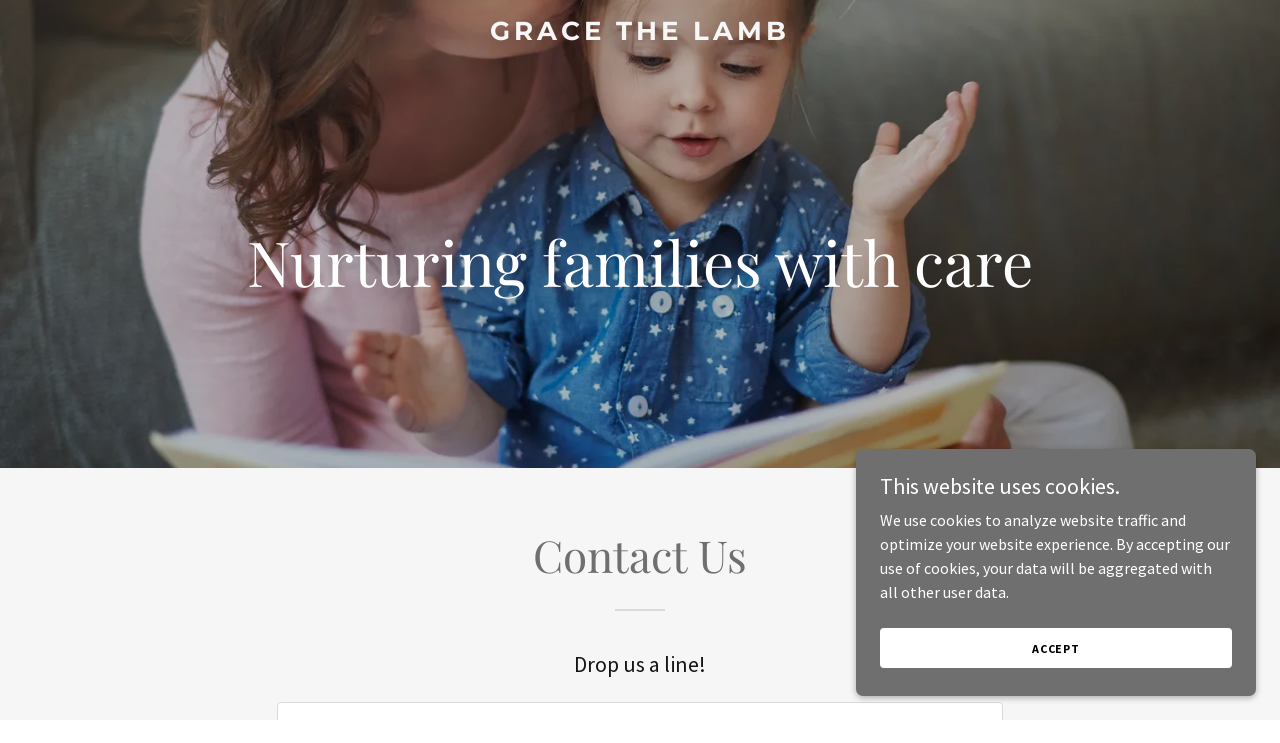

--- FILE ---
content_type: text/html; charset=utf-8
request_url: https://www.google.com/recaptcha/api2/anchor?ar=1&k=6LfjspgUAAAAABsbjG9id6qXQKZkqb6_Hpce6ui_&co=aHR0cHM6Ly9ncmFjZXRoZWxhbWIuY29tOjQ0Mw..&hl=en&v=PoyoqOPhxBO7pBk68S4YbpHZ&size=invisible&anchor-ms=20000&execute-ms=30000&cb=1p7zy3bva94c
body_size: 48656
content:
<!DOCTYPE HTML><html dir="ltr" lang="en"><head><meta http-equiv="Content-Type" content="text/html; charset=UTF-8">
<meta http-equiv="X-UA-Compatible" content="IE=edge">
<title>reCAPTCHA</title>
<style type="text/css">
/* cyrillic-ext */
@font-face {
  font-family: 'Roboto';
  font-style: normal;
  font-weight: 400;
  font-stretch: 100%;
  src: url(//fonts.gstatic.com/s/roboto/v48/KFO7CnqEu92Fr1ME7kSn66aGLdTylUAMa3GUBHMdazTgWw.woff2) format('woff2');
  unicode-range: U+0460-052F, U+1C80-1C8A, U+20B4, U+2DE0-2DFF, U+A640-A69F, U+FE2E-FE2F;
}
/* cyrillic */
@font-face {
  font-family: 'Roboto';
  font-style: normal;
  font-weight: 400;
  font-stretch: 100%;
  src: url(//fonts.gstatic.com/s/roboto/v48/KFO7CnqEu92Fr1ME7kSn66aGLdTylUAMa3iUBHMdazTgWw.woff2) format('woff2');
  unicode-range: U+0301, U+0400-045F, U+0490-0491, U+04B0-04B1, U+2116;
}
/* greek-ext */
@font-face {
  font-family: 'Roboto';
  font-style: normal;
  font-weight: 400;
  font-stretch: 100%;
  src: url(//fonts.gstatic.com/s/roboto/v48/KFO7CnqEu92Fr1ME7kSn66aGLdTylUAMa3CUBHMdazTgWw.woff2) format('woff2');
  unicode-range: U+1F00-1FFF;
}
/* greek */
@font-face {
  font-family: 'Roboto';
  font-style: normal;
  font-weight: 400;
  font-stretch: 100%;
  src: url(//fonts.gstatic.com/s/roboto/v48/KFO7CnqEu92Fr1ME7kSn66aGLdTylUAMa3-UBHMdazTgWw.woff2) format('woff2');
  unicode-range: U+0370-0377, U+037A-037F, U+0384-038A, U+038C, U+038E-03A1, U+03A3-03FF;
}
/* math */
@font-face {
  font-family: 'Roboto';
  font-style: normal;
  font-weight: 400;
  font-stretch: 100%;
  src: url(//fonts.gstatic.com/s/roboto/v48/KFO7CnqEu92Fr1ME7kSn66aGLdTylUAMawCUBHMdazTgWw.woff2) format('woff2');
  unicode-range: U+0302-0303, U+0305, U+0307-0308, U+0310, U+0312, U+0315, U+031A, U+0326-0327, U+032C, U+032F-0330, U+0332-0333, U+0338, U+033A, U+0346, U+034D, U+0391-03A1, U+03A3-03A9, U+03B1-03C9, U+03D1, U+03D5-03D6, U+03F0-03F1, U+03F4-03F5, U+2016-2017, U+2034-2038, U+203C, U+2040, U+2043, U+2047, U+2050, U+2057, U+205F, U+2070-2071, U+2074-208E, U+2090-209C, U+20D0-20DC, U+20E1, U+20E5-20EF, U+2100-2112, U+2114-2115, U+2117-2121, U+2123-214F, U+2190, U+2192, U+2194-21AE, U+21B0-21E5, U+21F1-21F2, U+21F4-2211, U+2213-2214, U+2216-22FF, U+2308-230B, U+2310, U+2319, U+231C-2321, U+2336-237A, U+237C, U+2395, U+239B-23B7, U+23D0, U+23DC-23E1, U+2474-2475, U+25AF, U+25B3, U+25B7, U+25BD, U+25C1, U+25CA, U+25CC, U+25FB, U+266D-266F, U+27C0-27FF, U+2900-2AFF, U+2B0E-2B11, U+2B30-2B4C, U+2BFE, U+3030, U+FF5B, U+FF5D, U+1D400-1D7FF, U+1EE00-1EEFF;
}
/* symbols */
@font-face {
  font-family: 'Roboto';
  font-style: normal;
  font-weight: 400;
  font-stretch: 100%;
  src: url(//fonts.gstatic.com/s/roboto/v48/KFO7CnqEu92Fr1ME7kSn66aGLdTylUAMaxKUBHMdazTgWw.woff2) format('woff2');
  unicode-range: U+0001-000C, U+000E-001F, U+007F-009F, U+20DD-20E0, U+20E2-20E4, U+2150-218F, U+2190, U+2192, U+2194-2199, U+21AF, U+21E6-21F0, U+21F3, U+2218-2219, U+2299, U+22C4-22C6, U+2300-243F, U+2440-244A, U+2460-24FF, U+25A0-27BF, U+2800-28FF, U+2921-2922, U+2981, U+29BF, U+29EB, U+2B00-2BFF, U+4DC0-4DFF, U+FFF9-FFFB, U+10140-1018E, U+10190-1019C, U+101A0, U+101D0-101FD, U+102E0-102FB, U+10E60-10E7E, U+1D2C0-1D2D3, U+1D2E0-1D37F, U+1F000-1F0FF, U+1F100-1F1AD, U+1F1E6-1F1FF, U+1F30D-1F30F, U+1F315, U+1F31C, U+1F31E, U+1F320-1F32C, U+1F336, U+1F378, U+1F37D, U+1F382, U+1F393-1F39F, U+1F3A7-1F3A8, U+1F3AC-1F3AF, U+1F3C2, U+1F3C4-1F3C6, U+1F3CA-1F3CE, U+1F3D4-1F3E0, U+1F3ED, U+1F3F1-1F3F3, U+1F3F5-1F3F7, U+1F408, U+1F415, U+1F41F, U+1F426, U+1F43F, U+1F441-1F442, U+1F444, U+1F446-1F449, U+1F44C-1F44E, U+1F453, U+1F46A, U+1F47D, U+1F4A3, U+1F4B0, U+1F4B3, U+1F4B9, U+1F4BB, U+1F4BF, U+1F4C8-1F4CB, U+1F4D6, U+1F4DA, U+1F4DF, U+1F4E3-1F4E6, U+1F4EA-1F4ED, U+1F4F7, U+1F4F9-1F4FB, U+1F4FD-1F4FE, U+1F503, U+1F507-1F50B, U+1F50D, U+1F512-1F513, U+1F53E-1F54A, U+1F54F-1F5FA, U+1F610, U+1F650-1F67F, U+1F687, U+1F68D, U+1F691, U+1F694, U+1F698, U+1F6AD, U+1F6B2, U+1F6B9-1F6BA, U+1F6BC, U+1F6C6-1F6CF, U+1F6D3-1F6D7, U+1F6E0-1F6EA, U+1F6F0-1F6F3, U+1F6F7-1F6FC, U+1F700-1F7FF, U+1F800-1F80B, U+1F810-1F847, U+1F850-1F859, U+1F860-1F887, U+1F890-1F8AD, U+1F8B0-1F8BB, U+1F8C0-1F8C1, U+1F900-1F90B, U+1F93B, U+1F946, U+1F984, U+1F996, U+1F9E9, U+1FA00-1FA6F, U+1FA70-1FA7C, U+1FA80-1FA89, U+1FA8F-1FAC6, U+1FACE-1FADC, U+1FADF-1FAE9, U+1FAF0-1FAF8, U+1FB00-1FBFF;
}
/* vietnamese */
@font-face {
  font-family: 'Roboto';
  font-style: normal;
  font-weight: 400;
  font-stretch: 100%;
  src: url(//fonts.gstatic.com/s/roboto/v48/KFO7CnqEu92Fr1ME7kSn66aGLdTylUAMa3OUBHMdazTgWw.woff2) format('woff2');
  unicode-range: U+0102-0103, U+0110-0111, U+0128-0129, U+0168-0169, U+01A0-01A1, U+01AF-01B0, U+0300-0301, U+0303-0304, U+0308-0309, U+0323, U+0329, U+1EA0-1EF9, U+20AB;
}
/* latin-ext */
@font-face {
  font-family: 'Roboto';
  font-style: normal;
  font-weight: 400;
  font-stretch: 100%;
  src: url(//fonts.gstatic.com/s/roboto/v48/KFO7CnqEu92Fr1ME7kSn66aGLdTylUAMa3KUBHMdazTgWw.woff2) format('woff2');
  unicode-range: U+0100-02BA, U+02BD-02C5, U+02C7-02CC, U+02CE-02D7, U+02DD-02FF, U+0304, U+0308, U+0329, U+1D00-1DBF, U+1E00-1E9F, U+1EF2-1EFF, U+2020, U+20A0-20AB, U+20AD-20C0, U+2113, U+2C60-2C7F, U+A720-A7FF;
}
/* latin */
@font-face {
  font-family: 'Roboto';
  font-style: normal;
  font-weight: 400;
  font-stretch: 100%;
  src: url(//fonts.gstatic.com/s/roboto/v48/KFO7CnqEu92Fr1ME7kSn66aGLdTylUAMa3yUBHMdazQ.woff2) format('woff2');
  unicode-range: U+0000-00FF, U+0131, U+0152-0153, U+02BB-02BC, U+02C6, U+02DA, U+02DC, U+0304, U+0308, U+0329, U+2000-206F, U+20AC, U+2122, U+2191, U+2193, U+2212, U+2215, U+FEFF, U+FFFD;
}
/* cyrillic-ext */
@font-face {
  font-family: 'Roboto';
  font-style: normal;
  font-weight: 500;
  font-stretch: 100%;
  src: url(//fonts.gstatic.com/s/roboto/v48/KFO7CnqEu92Fr1ME7kSn66aGLdTylUAMa3GUBHMdazTgWw.woff2) format('woff2');
  unicode-range: U+0460-052F, U+1C80-1C8A, U+20B4, U+2DE0-2DFF, U+A640-A69F, U+FE2E-FE2F;
}
/* cyrillic */
@font-face {
  font-family: 'Roboto';
  font-style: normal;
  font-weight: 500;
  font-stretch: 100%;
  src: url(//fonts.gstatic.com/s/roboto/v48/KFO7CnqEu92Fr1ME7kSn66aGLdTylUAMa3iUBHMdazTgWw.woff2) format('woff2');
  unicode-range: U+0301, U+0400-045F, U+0490-0491, U+04B0-04B1, U+2116;
}
/* greek-ext */
@font-face {
  font-family: 'Roboto';
  font-style: normal;
  font-weight: 500;
  font-stretch: 100%;
  src: url(//fonts.gstatic.com/s/roboto/v48/KFO7CnqEu92Fr1ME7kSn66aGLdTylUAMa3CUBHMdazTgWw.woff2) format('woff2');
  unicode-range: U+1F00-1FFF;
}
/* greek */
@font-face {
  font-family: 'Roboto';
  font-style: normal;
  font-weight: 500;
  font-stretch: 100%;
  src: url(//fonts.gstatic.com/s/roboto/v48/KFO7CnqEu92Fr1ME7kSn66aGLdTylUAMa3-UBHMdazTgWw.woff2) format('woff2');
  unicode-range: U+0370-0377, U+037A-037F, U+0384-038A, U+038C, U+038E-03A1, U+03A3-03FF;
}
/* math */
@font-face {
  font-family: 'Roboto';
  font-style: normal;
  font-weight: 500;
  font-stretch: 100%;
  src: url(//fonts.gstatic.com/s/roboto/v48/KFO7CnqEu92Fr1ME7kSn66aGLdTylUAMawCUBHMdazTgWw.woff2) format('woff2');
  unicode-range: U+0302-0303, U+0305, U+0307-0308, U+0310, U+0312, U+0315, U+031A, U+0326-0327, U+032C, U+032F-0330, U+0332-0333, U+0338, U+033A, U+0346, U+034D, U+0391-03A1, U+03A3-03A9, U+03B1-03C9, U+03D1, U+03D5-03D6, U+03F0-03F1, U+03F4-03F5, U+2016-2017, U+2034-2038, U+203C, U+2040, U+2043, U+2047, U+2050, U+2057, U+205F, U+2070-2071, U+2074-208E, U+2090-209C, U+20D0-20DC, U+20E1, U+20E5-20EF, U+2100-2112, U+2114-2115, U+2117-2121, U+2123-214F, U+2190, U+2192, U+2194-21AE, U+21B0-21E5, U+21F1-21F2, U+21F4-2211, U+2213-2214, U+2216-22FF, U+2308-230B, U+2310, U+2319, U+231C-2321, U+2336-237A, U+237C, U+2395, U+239B-23B7, U+23D0, U+23DC-23E1, U+2474-2475, U+25AF, U+25B3, U+25B7, U+25BD, U+25C1, U+25CA, U+25CC, U+25FB, U+266D-266F, U+27C0-27FF, U+2900-2AFF, U+2B0E-2B11, U+2B30-2B4C, U+2BFE, U+3030, U+FF5B, U+FF5D, U+1D400-1D7FF, U+1EE00-1EEFF;
}
/* symbols */
@font-face {
  font-family: 'Roboto';
  font-style: normal;
  font-weight: 500;
  font-stretch: 100%;
  src: url(//fonts.gstatic.com/s/roboto/v48/KFO7CnqEu92Fr1ME7kSn66aGLdTylUAMaxKUBHMdazTgWw.woff2) format('woff2');
  unicode-range: U+0001-000C, U+000E-001F, U+007F-009F, U+20DD-20E0, U+20E2-20E4, U+2150-218F, U+2190, U+2192, U+2194-2199, U+21AF, U+21E6-21F0, U+21F3, U+2218-2219, U+2299, U+22C4-22C6, U+2300-243F, U+2440-244A, U+2460-24FF, U+25A0-27BF, U+2800-28FF, U+2921-2922, U+2981, U+29BF, U+29EB, U+2B00-2BFF, U+4DC0-4DFF, U+FFF9-FFFB, U+10140-1018E, U+10190-1019C, U+101A0, U+101D0-101FD, U+102E0-102FB, U+10E60-10E7E, U+1D2C0-1D2D3, U+1D2E0-1D37F, U+1F000-1F0FF, U+1F100-1F1AD, U+1F1E6-1F1FF, U+1F30D-1F30F, U+1F315, U+1F31C, U+1F31E, U+1F320-1F32C, U+1F336, U+1F378, U+1F37D, U+1F382, U+1F393-1F39F, U+1F3A7-1F3A8, U+1F3AC-1F3AF, U+1F3C2, U+1F3C4-1F3C6, U+1F3CA-1F3CE, U+1F3D4-1F3E0, U+1F3ED, U+1F3F1-1F3F3, U+1F3F5-1F3F7, U+1F408, U+1F415, U+1F41F, U+1F426, U+1F43F, U+1F441-1F442, U+1F444, U+1F446-1F449, U+1F44C-1F44E, U+1F453, U+1F46A, U+1F47D, U+1F4A3, U+1F4B0, U+1F4B3, U+1F4B9, U+1F4BB, U+1F4BF, U+1F4C8-1F4CB, U+1F4D6, U+1F4DA, U+1F4DF, U+1F4E3-1F4E6, U+1F4EA-1F4ED, U+1F4F7, U+1F4F9-1F4FB, U+1F4FD-1F4FE, U+1F503, U+1F507-1F50B, U+1F50D, U+1F512-1F513, U+1F53E-1F54A, U+1F54F-1F5FA, U+1F610, U+1F650-1F67F, U+1F687, U+1F68D, U+1F691, U+1F694, U+1F698, U+1F6AD, U+1F6B2, U+1F6B9-1F6BA, U+1F6BC, U+1F6C6-1F6CF, U+1F6D3-1F6D7, U+1F6E0-1F6EA, U+1F6F0-1F6F3, U+1F6F7-1F6FC, U+1F700-1F7FF, U+1F800-1F80B, U+1F810-1F847, U+1F850-1F859, U+1F860-1F887, U+1F890-1F8AD, U+1F8B0-1F8BB, U+1F8C0-1F8C1, U+1F900-1F90B, U+1F93B, U+1F946, U+1F984, U+1F996, U+1F9E9, U+1FA00-1FA6F, U+1FA70-1FA7C, U+1FA80-1FA89, U+1FA8F-1FAC6, U+1FACE-1FADC, U+1FADF-1FAE9, U+1FAF0-1FAF8, U+1FB00-1FBFF;
}
/* vietnamese */
@font-face {
  font-family: 'Roboto';
  font-style: normal;
  font-weight: 500;
  font-stretch: 100%;
  src: url(//fonts.gstatic.com/s/roboto/v48/KFO7CnqEu92Fr1ME7kSn66aGLdTylUAMa3OUBHMdazTgWw.woff2) format('woff2');
  unicode-range: U+0102-0103, U+0110-0111, U+0128-0129, U+0168-0169, U+01A0-01A1, U+01AF-01B0, U+0300-0301, U+0303-0304, U+0308-0309, U+0323, U+0329, U+1EA0-1EF9, U+20AB;
}
/* latin-ext */
@font-face {
  font-family: 'Roboto';
  font-style: normal;
  font-weight: 500;
  font-stretch: 100%;
  src: url(//fonts.gstatic.com/s/roboto/v48/KFO7CnqEu92Fr1ME7kSn66aGLdTylUAMa3KUBHMdazTgWw.woff2) format('woff2');
  unicode-range: U+0100-02BA, U+02BD-02C5, U+02C7-02CC, U+02CE-02D7, U+02DD-02FF, U+0304, U+0308, U+0329, U+1D00-1DBF, U+1E00-1E9F, U+1EF2-1EFF, U+2020, U+20A0-20AB, U+20AD-20C0, U+2113, U+2C60-2C7F, U+A720-A7FF;
}
/* latin */
@font-face {
  font-family: 'Roboto';
  font-style: normal;
  font-weight: 500;
  font-stretch: 100%;
  src: url(//fonts.gstatic.com/s/roboto/v48/KFO7CnqEu92Fr1ME7kSn66aGLdTylUAMa3yUBHMdazQ.woff2) format('woff2');
  unicode-range: U+0000-00FF, U+0131, U+0152-0153, U+02BB-02BC, U+02C6, U+02DA, U+02DC, U+0304, U+0308, U+0329, U+2000-206F, U+20AC, U+2122, U+2191, U+2193, U+2212, U+2215, U+FEFF, U+FFFD;
}
/* cyrillic-ext */
@font-face {
  font-family: 'Roboto';
  font-style: normal;
  font-weight: 900;
  font-stretch: 100%;
  src: url(//fonts.gstatic.com/s/roboto/v48/KFO7CnqEu92Fr1ME7kSn66aGLdTylUAMa3GUBHMdazTgWw.woff2) format('woff2');
  unicode-range: U+0460-052F, U+1C80-1C8A, U+20B4, U+2DE0-2DFF, U+A640-A69F, U+FE2E-FE2F;
}
/* cyrillic */
@font-face {
  font-family: 'Roboto';
  font-style: normal;
  font-weight: 900;
  font-stretch: 100%;
  src: url(//fonts.gstatic.com/s/roboto/v48/KFO7CnqEu92Fr1ME7kSn66aGLdTylUAMa3iUBHMdazTgWw.woff2) format('woff2');
  unicode-range: U+0301, U+0400-045F, U+0490-0491, U+04B0-04B1, U+2116;
}
/* greek-ext */
@font-face {
  font-family: 'Roboto';
  font-style: normal;
  font-weight: 900;
  font-stretch: 100%;
  src: url(//fonts.gstatic.com/s/roboto/v48/KFO7CnqEu92Fr1ME7kSn66aGLdTylUAMa3CUBHMdazTgWw.woff2) format('woff2');
  unicode-range: U+1F00-1FFF;
}
/* greek */
@font-face {
  font-family: 'Roboto';
  font-style: normal;
  font-weight: 900;
  font-stretch: 100%;
  src: url(//fonts.gstatic.com/s/roboto/v48/KFO7CnqEu92Fr1ME7kSn66aGLdTylUAMa3-UBHMdazTgWw.woff2) format('woff2');
  unicode-range: U+0370-0377, U+037A-037F, U+0384-038A, U+038C, U+038E-03A1, U+03A3-03FF;
}
/* math */
@font-face {
  font-family: 'Roboto';
  font-style: normal;
  font-weight: 900;
  font-stretch: 100%;
  src: url(//fonts.gstatic.com/s/roboto/v48/KFO7CnqEu92Fr1ME7kSn66aGLdTylUAMawCUBHMdazTgWw.woff2) format('woff2');
  unicode-range: U+0302-0303, U+0305, U+0307-0308, U+0310, U+0312, U+0315, U+031A, U+0326-0327, U+032C, U+032F-0330, U+0332-0333, U+0338, U+033A, U+0346, U+034D, U+0391-03A1, U+03A3-03A9, U+03B1-03C9, U+03D1, U+03D5-03D6, U+03F0-03F1, U+03F4-03F5, U+2016-2017, U+2034-2038, U+203C, U+2040, U+2043, U+2047, U+2050, U+2057, U+205F, U+2070-2071, U+2074-208E, U+2090-209C, U+20D0-20DC, U+20E1, U+20E5-20EF, U+2100-2112, U+2114-2115, U+2117-2121, U+2123-214F, U+2190, U+2192, U+2194-21AE, U+21B0-21E5, U+21F1-21F2, U+21F4-2211, U+2213-2214, U+2216-22FF, U+2308-230B, U+2310, U+2319, U+231C-2321, U+2336-237A, U+237C, U+2395, U+239B-23B7, U+23D0, U+23DC-23E1, U+2474-2475, U+25AF, U+25B3, U+25B7, U+25BD, U+25C1, U+25CA, U+25CC, U+25FB, U+266D-266F, U+27C0-27FF, U+2900-2AFF, U+2B0E-2B11, U+2B30-2B4C, U+2BFE, U+3030, U+FF5B, U+FF5D, U+1D400-1D7FF, U+1EE00-1EEFF;
}
/* symbols */
@font-face {
  font-family: 'Roboto';
  font-style: normal;
  font-weight: 900;
  font-stretch: 100%;
  src: url(//fonts.gstatic.com/s/roboto/v48/KFO7CnqEu92Fr1ME7kSn66aGLdTylUAMaxKUBHMdazTgWw.woff2) format('woff2');
  unicode-range: U+0001-000C, U+000E-001F, U+007F-009F, U+20DD-20E0, U+20E2-20E4, U+2150-218F, U+2190, U+2192, U+2194-2199, U+21AF, U+21E6-21F0, U+21F3, U+2218-2219, U+2299, U+22C4-22C6, U+2300-243F, U+2440-244A, U+2460-24FF, U+25A0-27BF, U+2800-28FF, U+2921-2922, U+2981, U+29BF, U+29EB, U+2B00-2BFF, U+4DC0-4DFF, U+FFF9-FFFB, U+10140-1018E, U+10190-1019C, U+101A0, U+101D0-101FD, U+102E0-102FB, U+10E60-10E7E, U+1D2C0-1D2D3, U+1D2E0-1D37F, U+1F000-1F0FF, U+1F100-1F1AD, U+1F1E6-1F1FF, U+1F30D-1F30F, U+1F315, U+1F31C, U+1F31E, U+1F320-1F32C, U+1F336, U+1F378, U+1F37D, U+1F382, U+1F393-1F39F, U+1F3A7-1F3A8, U+1F3AC-1F3AF, U+1F3C2, U+1F3C4-1F3C6, U+1F3CA-1F3CE, U+1F3D4-1F3E0, U+1F3ED, U+1F3F1-1F3F3, U+1F3F5-1F3F7, U+1F408, U+1F415, U+1F41F, U+1F426, U+1F43F, U+1F441-1F442, U+1F444, U+1F446-1F449, U+1F44C-1F44E, U+1F453, U+1F46A, U+1F47D, U+1F4A3, U+1F4B0, U+1F4B3, U+1F4B9, U+1F4BB, U+1F4BF, U+1F4C8-1F4CB, U+1F4D6, U+1F4DA, U+1F4DF, U+1F4E3-1F4E6, U+1F4EA-1F4ED, U+1F4F7, U+1F4F9-1F4FB, U+1F4FD-1F4FE, U+1F503, U+1F507-1F50B, U+1F50D, U+1F512-1F513, U+1F53E-1F54A, U+1F54F-1F5FA, U+1F610, U+1F650-1F67F, U+1F687, U+1F68D, U+1F691, U+1F694, U+1F698, U+1F6AD, U+1F6B2, U+1F6B9-1F6BA, U+1F6BC, U+1F6C6-1F6CF, U+1F6D3-1F6D7, U+1F6E0-1F6EA, U+1F6F0-1F6F3, U+1F6F7-1F6FC, U+1F700-1F7FF, U+1F800-1F80B, U+1F810-1F847, U+1F850-1F859, U+1F860-1F887, U+1F890-1F8AD, U+1F8B0-1F8BB, U+1F8C0-1F8C1, U+1F900-1F90B, U+1F93B, U+1F946, U+1F984, U+1F996, U+1F9E9, U+1FA00-1FA6F, U+1FA70-1FA7C, U+1FA80-1FA89, U+1FA8F-1FAC6, U+1FACE-1FADC, U+1FADF-1FAE9, U+1FAF0-1FAF8, U+1FB00-1FBFF;
}
/* vietnamese */
@font-face {
  font-family: 'Roboto';
  font-style: normal;
  font-weight: 900;
  font-stretch: 100%;
  src: url(//fonts.gstatic.com/s/roboto/v48/KFO7CnqEu92Fr1ME7kSn66aGLdTylUAMa3OUBHMdazTgWw.woff2) format('woff2');
  unicode-range: U+0102-0103, U+0110-0111, U+0128-0129, U+0168-0169, U+01A0-01A1, U+01AF-01B0, U+0300-0301, U+0303-0304, U+0308-0309, U+0323, U+0329, U+1EA0-1EF9, U+20AB;
}
/* latin-ext */
@font-face {
  font-family: 'Roboto';
  font-style: normal;
  font-weight: 900;
  font-stretch: 100%;
  src: url(//fonts.gstatic.com/s/roboto/v48/KFO7CnqEu92Fr1ME7kSn66aGLdTylUAMa3KUBHMdazTgWw.woff2) format('woff2');
  unicode-range: U+0100-02BA, U+02BD-02C5, U+02C7-02CC, U+02CE-02D7, U+02DD-02FF, U+0304, U+0308, U+0329, U+1D00-1DBF, U+1E00-1E9F, U+1EF2-1EFF, U+2020, U+20A0-20AB, U+20AD-20C0, U+2113, U+2C60-2C7F, U+A720-A7FF;
}
/* latin */
@font-face {
  font-family: 'Roboto';
  font-style: normal;
  font-weight: 900;
  font-stretch: 100%;
  src: url(//fonts.gstatic.com/s/roboto/v48/KFO7CnqEu92Fr1ME7kSn66aGLdTylUAMa3yUBHMdazQ.woff2) format('woff2');
  unicode-range: U+0000-00FF, U+0131, U+0152-0153, U+02BB-02BC, U+02C6, U+02DA, U+02DC, U+0304, U+0308, U+0329, U+2000-206F, U+20AC, U+2122, U+2191, U+2193, U+2212, U+2215, U+FEFF, U+FFFD;
}

</style>
<link rel="stylesheet" type="text/css" href="https://www.gstatic.com/recaptcha/releases/PoyoqOPhxBO7pBk68S4YbpHZ/styles__ltr.css">
<script nonce="yfeQiDSeJq6Y4wgsM73WHw" type="text/javascript">window['__recaptcha_api'] = 'https://www.google.com/recaptcha/api2/';</script>
<script type="text/javascript" src="https://www.gstatic.com/recaptcha/releases/PoyoqOPhxBO7pBk68S4YbpHZ/recaptcha__en.js" nonce="yfeQiDSeJq6Y4wgsM73WHw">
      
    </script></head>
<body><div id="rc-anchor-alert" class="rc-anchor-alert"></div>
<input type="hidden" id="recaptcha-token" value="[base64]">
<script type="text/javascript" nonce="yfeQiDSeJq6Y4wgsM73WHw">
      recaptcha.anchor.Main.init("[\x22ainput\x22,[\x22bgdata\x22,\x22\x22,\[base64]/[base64]/[base64]/KE4oMTI0LHYsdi5HKSxMWihsLHYpKTpOKDEyNCx2LGwpLFYpLHYpLFQpKSxGKDE3MSx2KX0scjc9ZnVuY3Rpb24obCl7cmV0dXJuIGx9LEM9ZnVuY3Rpb24obCxWLHYpe04odixsLFYpLFZbYWtdPTI3OTZ9LG49ZnVuY3Rpb24obCxWKXtWLlg9KChWLlg/[base64]/[base64]/[base64]/[base64]/[base64]/[base64]/[base64]/[base64]/[base64]/[base64]/[base64]\\u003d\x22,\[base64]\\u003d\\u003d\x22,\x22SsOZM8Oow6vDosOxJcOzw7gbIMONwqkAwohzwo3CvMKpAsK/wonDj8K9PMObw5/DjcOMw4fDun7Dnzdqw41wNcKPwqPCjsKRbMK1w63Du8OyLCYgw6/[base64]/DqMKgwpXCkcOlIwLCvMKDw6fDnmYFwp7Cm2HDn8Ofe8KHwrLCgMKAZz/DllPCucKyMsKcwrzCqEN4w6LCs8OCw6NrD8KqD1/CusKHRUN7w6PCrgZITMOKwoFWW8Kew6ZYwrEtw5YSwosnasKvw6rCuMKPwrrDl8KfME3Di1zDjUHCvT9RwqDCgDk6acKAw4t6bcKpHT8pCT5SBMOwwojDmsK2w53Cn8KwWsO+FX0xPMKWeHszwr/DnsOcw7PCgMOnw7w9w5pfJsOswpfDjgnDtWcQw7Few4dRwqvCh0UeAXJBwp5Vw5XCu8KEZUA2aMO2w7w6BGBVwr9hw5UzM0k2wo7CtE/Dp2oqV8KGVgfCqsO1B2piPmTDg8OKwqvCtxoUXsOdw5DCtzF0C0nDqzfDm28rwqFTMsKRw7PCv8KLCS4Iw5LCowHCtAN0wrYhw4LCukIAfhc6wrzCgMK4GcK4EjfCrlTDjsKowq/Dpn5Ld8KudXzDhC7CqcO9wq1aWD/[base64]/Dgg/CqcKyQgrDvcO/wqbCvS0GdMO+ZcOIw4F0UsO8w4rChywZw4HCnsOqEBHDsTnCkcK2w6HCiyjDmU0PecK3EgzDpUTCusOsw4sKW8KORho4RcO/[base64]/[base64]/DmHPDgcKgw5nCpMOAw4ZCLsOcLsOCECFeMmcYbcK7w41YwrB0wpkQw4Qcw7Ijw5Aow7XDncOUJXIVwrU0PjbDvMKmRMKuw7/CqsOhDMK6GHrDshnDiMOiGR/CnsKhwonCgcOJZMKbVsO/PsOcbRTDqsOYaBMyw6l3CcOTw7YswonDscOPHhhBw6YaZMK5Q8KTMmDCkFfDosKzeMOhU8OxZ8OafWNAw4Bzwpg7wrloIcO8w5nDrR7DkMODw7/DjMKMw7zCn8Ofw6PCtsKjwqzDjhN8CH1TfcK7woglZHjCszXDoTTCuMOBEMK7w7ofW8KhSMKhDcKLSElsM8OySE4sbxnCmyPDoSdrMMOpw7nDtcOxw6MbEHfCk087wqnDqgzCmENYwoXDlsKZCgPDjVXCjMONKXfCjXLCs8OzKMOSRcK0w7DDi8K/woorw5nCgsOSbgbChzzCpUnCj0Mjw7HDnkgXaEsRC8OpSsK5w6PDkMKvMMOmwrkyBMO6wpvDnsKgw7TDsMKVwrHClRXCgzzCp09MHlzDsyTCsjbCjsODKcKWRUQJO1HCscOyC1/Dg8OMw53DvsOZLTIRwrnDozPDgcKJw5hcw7cYIsK6PMKXTsK6EzjDtHvCkMOMI3hZw6FfwrVUwrDDgG0VS2UXLcOZw4FNQC/Cq8KjdsKTMcKqw7hYw4PDvAnChG/CtgnDtcKjGMKrJVl0Hh9kdcKzB8OWJ8ORAWoBw7/CoFnDt8O2d8Kvwq/Cl8OGwphIUMKqwqvCrQbCgcKrwpvCnSBZwqxyw4/CjsKxw5TClEvDqDMNwp3CmMKqw6EpwqDDtx4wwrDCuWNvAMODCsKxw5dSw79Aw4DCksO/Oj9ww5l9w4rCuUHDsFvDj0/DtV8Cw6xUV8K2U0vDgxwxW3ImVsKiwqTCtCh0w5/DqsOtw7rDmntyH2MYw4nDgH/CjnUPCiBBaMKkwqoxXMORw47DsS4jMMOGwpXCrMKhbMOMN8OswohfWsOVAg4/[base64]/DoyDCkS9pw7/CvifCk0LDhcOpOnZ7wq3DgzDDiD3DssKGUS8rUsOqw7FxAynDlsO/w47CucK8ScOHwqYYcQUwbS3DuCHCnMOiAsKRalLChGxKUsKxwpNsw6BuwqTCvMOKwrLCgMKHCMOdYA/[base64]/Cs8KWFwfDmBHDiUjCjsKmcMOtw6Qyw5NVwr51w5sGw4sIw53DpsKRdsOCwr/DqcKWYsKqQcKJC8K4MsKkw4bCjX5Jw7h0wod9wonCk13CvHPCkxLCm0zCh1nCrAwqRUU3wqLCqzfDpMKNVW0EDCDCssK9UgPCsjDDkRHCu8KNw6/DtMKJcHrDixMEwpQ8w6MSw7ZgwroXXMK2AltcNk/DoMKGw61lwpwOV8OWwqZpw4nDomnCv8KPbcKdw43Cj8K6V8KKwrXCvMOefMOtacKuw7jCgMOBw5kaw7YVwr3DlFgWwrnDmgLDj8K/[base64]/DrMO0w4JMLHTClsKETjDDvHQdwrrCphLClVbDgjc7wqLDpTvDsQI5KE1sw5LCvgrCtMKxVyFGacOVA3bCu8ODw7vDtWfCg8KIAGF/w60VwpFrTnXClw3DnsKWw7dhw7fDlwrDoAEkwrvDnSweDCIBwqwXwrjDlsOyw4EQw5FiYcOyeiJFBRUDczPCl8Oyw7wNwp9mw6/DkMOaJcOdVMKQGkfChG/Ds8OjagM6MVNQw6VSBGPDlMOSWsKxwq/Cu3DCuMKtwqLDp8KIwrzDtgjCh8KPTHTDr8KDwrjDjMKDw67Du8OfOxLCjF7DksOTw4HCicOrHMK3w4bDiRlJHDJFQcK3QhBeG8O2RMOVBlVlw4HCtsO8acKsYkQ/w4LDgU4PwoUXBMK0wqfDv30ww4EcJcKHw4DCj8OEw7zCgsOMDMKrdTpIAW3DlsOWw7xEwrdVXkYIw5TDtWDDsMKbw73CjMOswoLCqcOJwr8OdMKcVCnDqm/DoMOkw5tmJcOlfn/CthbCmcO0w7zDqMKrZRXCscKXCxvCqHgjecOKw7DDhsKtw5VWHHRUahPCt8KCw6MaQ8O8BQ/CssKmbWfCnsO3w6JVZcKMBcKmX8KtfcKXwpBuw5PCnyI9w7hYw5vDs0tPwoTCtzkGw7vCvSRGV8KLw6tJwrvDvw7CrE4fwqfDl8Ocw7DCnMKEw7lUAVFFXUbCpAV4TcKdQX/Dg8KBQzR1IcOjwp4ZKQ1hbsO/[base64]/[base64]/DtMK3NCBww5fDnsOVwqISaMK4w6bCkgDCjcKFw486w7fDjcK2woPCusKOw43Ds8Oxw6dPw4jDvcOPcXp4acKXwrjDhsOKw7gWJBkPwqBQbmjCkwrCucO6w7jCscKRfsKFUC3DsS40wrklw6gAwqTCjCXDrsOOYTHDvBjDoMK5w6/DiRbDik3Co8OLwqV6EyjCq3EQwpBHw5dQw61eJsOxExtyw5XDn8KJwqfCkSbCkULClHfClGzClUdiQ8KXAgRKP8Kxw73DrTEbw73ClCnDocKHNMKVL1nDscKYw4fCpGHDqxw9wpbCuxgUa2d7wqRKMMOFHsO9w4rChn/CpUTCmsKREsKeTxxMYFgRw4fDgcKnw6LCv219WBbDuychAMOhXhgxVV3DkwbDp2QMwqQYwqU3QMKRwrBsw60gwrlmMsOpTmgvOhDCu17CgnEzVQYfWRDDj8Kyw485w6zClsOVw7NSwqPCssOTECZ/wq7CmDnCqFRGVMOZYMKnw4fCmcKSwoLCicOhF3DDicOkbVnDjiVAS29qwrVXwogmw4/Cq8KXwrfCo8KtwoMeEC7Doho6wrDDtsOgUgdiwpprw5tlwqXCj8OTw4vCrsOoWWkUwrQPwrwfV1PCnsO8w4oJwow7wqk8YETDpcKZLzYtAzHCsMK7GcOnwrbDlcO6cMK/w5U8NsK8wrsBwrPCtMK+UWJcwpMIw5FkwqZKw6XDp8OBaMKSwo5UVyXClkItw4Y2Yz0Bw65ww4HDl8K6wr7DocK6wrlVwp1TCAHDtcKMwovDhWXCocOhcMKiw4TCm8KldcKLFcO2dArDscOgU1XDiMOyK8ObaEDCjMO7bsKdwohfRsK7w5XCgl9SwocaTjsGwp7DhG/DscKDwrLCgsKhIA9tw5TDkcOcwonCjlDClghQwpVdSsOrbMO9woXCs8KpwrvChH3CncOkbcKcOcKGw6TDvHlFc2R/RsKUXsK7AsKjwonCiMOJw5Esw4tCw4LCkQFRwr3CokXCmkPCv0DCoW8Ew7PDmMKVIMKbwoRNXxg4woDCl8O0NHbChm5UwpYPw6hjEsKYRE8IY8OwKX3Drjt6wpYvwqrDu8KzWcKKIcK+wodOw6rDv8O/[base64]/DnxMqJmwjUxPClmLDjjI3w7ESL1PCkCjDhVcGPMOcw4zDhWfDo8OAWUdLw6RlI2pKw7/Ci8OBw6A8w4Ijw5ZpwpvDmBg9d1rCjGQtRcOIAcKbwp3CvyTCuxbCpD8tcsO5wqNRJmbCiMKewr7ChCjCscOyw5bDkklfKwrDtjzDlMKOwodUw5zDsmpBwpfCuW4/w4PCmG8oFsOBZcKuIcKZwrBGw7nDocKND3jDhw7DkD7Cl2DDkkPDg2DCsAjCtsKLP8KMJcOFM8KARwbCmkFCwpbCskQxJRwkcxnDgWfDtTrCjcKpF3BSwptawoxxw6HCvsOzdEk2w5jChcK0w6HDqMKFwp7CjsO/Y03DgCcyK8OKwqXDpG1WwpVlVjbCoy97wqXCmcKQQUrCh8KFSMKDw6nDtzxLAMO4wrDCjwJoD8KIw6Iaw4Jvw5XDvQHCtB8pCsKCwrgKwrJlw646YMKwYBTCgsOow5E/[base64]/w6rCu8KTwqhFTMKpDyTCqMOQOcK1Z8KkwpZdw4jDklINwq/DqV8ow5zDhlEnZErDtBfCssKDwoDDhcOow71qFTVMw4HDu8KlIMK/woldwp/CnsOLw6LDv8KDBsO9w4bCvhwtw78qdSEZw74MdcOaAjh+w5sXwqTCqkMRw77ChsKGMyolRSfCiinCr8O/w7zCvcKMwpBDInJswoXCoyPCicORBEcnwo3Dh8KFw61ObFEewrzCmn3Ck8Kzw44fG8K3H8OdwoDDrSnDl8KFwqMDwrIdLMOYw74+dcKaw5rCt8Oqwq3Ct1/DmMKdwpxzwqxRwplwesOew6AqwpHCjgBaU0LDmMO8w50lbxUyw4HCpDzCmsKnw4UEwqPDqynDvCJ/D2XDoFTDskACMWbDvHDCjcK5wqDCp8KMw4QGTMK5BMOtwpXCjj3Cs3HDmQjDvj/CuSTCqcO4wqBGwpR9w4JITB/[base64]/wo0SAsKmfCVvwr/[base64]/CrHdaGsO1JzJ5wq7CtMOgI8ObB0EBU8Kvw5c/w4HDmMO9RsOzfGLDgU7Cg8OPLsKrJsK7woZNw43CkBt9ZsOIwr0/wr9AwrBRw6R+w7w8wofDg8KOBEXDiVUjQDnCqwzCl0cpSARVwqYFw5PDuMOwwpoXUsKxFklfG8ONUsKeD8K8w5RiwrQMT8O8AFhpwpDCmcOcwofDkTZUBj3ClRlcN8KHb0rCnlnDsVvCi8K9Z8Ogw7/CgsObTsKwXmzCs8OiwpRTw5UQacObwoTCvB/CtMOjTDxOw4o9wqLCkjrDkgfCpXUrwr5WJTfCjcO7wpzDhMKWSsO+wprCtyLDsBJWZBjChj4sZWhVwrPCv8KDAcKUw7YMw7fCoWXCiMO8HljCl8OtwpTDmGQ5w40Hwo/DomPCisOhw7EHwr4CNwfCig/[base64]/[base64]/w4MKwpPDkmkuw5TCijNzURDDli/CrAvDj8KBBsOZwpMUW3vCuwHDoynCvjPDn182wpZDwoVbw7/Ck33DjyHCjMKnanzCgCjDr8KqJcOfHR1RSD3CgW5twqnCmMOlwrnCoMOKwqXCtgnCoDfCkWjCkCXCkcK+fMKiw4kbwqg4Kmd5woXDlURJwr5xAhx8wpFKWsOSOjLCjWhKwq0GbMKSE8KMwp9Cw6fDm8O1I8ORAsOeAUozw7DDi8KFQXBuZsK0wqQewp7Dpx/Di37DjsKdwo4bJD0OI1YrwpNFw755wrNqw6NTNUIpPnHCpw49woZ7wpNGw5bCrsOzw6fDlxHCo8KQNjLDuxrDgcKJwohKwqEqbQTCgMKDNgpVT2JQUWPDu3k3w6HDpcKFZMOqX8KbHC4jwph4woTDjcO3w6poHMOsw4lvZ8KTwow/w6NVCAkVw6jCl8OUw6rCssKPbsORw6hOwo/DgsOfw6o8wootw7XCtnpPMD3DhsKZAsK+w5luFcKOfsOuPSrDusKyG3cMwr3CisKFPsKrSXvDoRHDtMKhbsK4BMKUS8OnwokUw53DtFdtw4AmC8O8w5DDrsKoVDU9w4DDmcK7csKRQHE3woF1Z8OOwotpJcKNNsOawpgzw7zCplE6IsK/[base64]/[base64]/CoMOvG8OWVMOYw6jDrcKEeAZBRhXCiHIOQ8O/[base64]/KMKqKcOnw6XDlMKIw5B6OQ9dw7XDs8OWw4XDmcKIw5AOR8ONCsKbw6glwprCm3HCr8KWw57CgF3DjndSGzLDncOIw702w47DvWbCjcOqeMKHS8Omw6bDrsK/woBUwoDCoBbCsMKuw6LCrHLCnsOqCsOiCsOwSjjCq8KORsKZFElYwoJuw7vDplPDs8OFw4RDw6FVG30pw7nCv8OMwrzDlsORwoPCjcKcw7A5w50VGsKPScKXw7zCssKhwqTDj8KLwo0Gw4jDgyoNfG4rAsK2w7ctw5bCnlnDkD/[base64]/fGJkwrPDi3rCtcONw6M9wpXDtcKkwo7DnUhDXVXCnMKXLsKDwpnCtMKDwqo2w5TDtsK7DWjDuMKDdgLCocK/[base64]/Cp8Kcw53CtMOzw4/CicOrLMO7woscwr3CjhfDncKJY8KLesOtUxHDgGpPw6YZLsODwqvCunt2wo0jb8K+JCPDv8Oaw6BMwp7CjGgkw5nCu1t2w6HDrzxWw5k9w6I8EGzCk8K8I8Ouw44NwqLCtMK/w6HCmEDDq8KORcKDw4bDscKeAMOYwqvClGjDncOqE1fDu3Vae8Ogw4XCpMKvMEwlw5Rawo4WQScpHcOjw4LDksK3wrPCt07DkcOaw49VYjfCpcKEZ8KCwoPCrykRwq7CqcKqwoYqD8OiwoRILMKsNT/CocOQLRzCnUXClSnDiX/[base64]/DtzDDkMKIwppRw5/Dqhspw4IKw7HDtxrDk13DusKnw4zCpz3Ct8KQwofCocOwwrgww4fDkSAVeXdOwploeMKdbMKlbsOGwr5mYHHCpWbDrVPDgsKXJmvDs8KmwqrCgyYHw6/Ck8OWHQPCtlNkesKUQS/DnWQWMBB3CsOhPWckRw/Do03Dt2/DkcK8w6bCs8OWV8OCKVnDhMKBXVZxMsKXwot3NT3DmXZEKsKWw73CjsO+R8OmwofDqFLDv8O3w54+wqLDixPClMOQw6RAwoUPwrrDo8KRJ8KRw5BlwrnCiQzDrR1/w5PDggPCuHTDgcOfD8OvVcOzAz1nwq9Vw5szwprDqlNKZRcCwrFrKMK/BWAAwpLCuGAHQzjCs8OodcOQwpZBw67CnMOacMKZw6TCqMKMRCXDgMKMfMOEw7jDtn5iwqwvw7TDtsOpO18zwp7Cvh4Ww7/Cmn7Ck30PcFrCmMK6w77CjT9yw7zDuMKfd2V7w5TCtiQvwr7Dol5Cw4HDhMKsVcK5wpdHwowBTsOXNRbDt8KpG8OzeTfDoHxQBHJcEmvDtQxNJHDDksOjDHcxw4NiwogKAmItEsOzw6jCl0zChMOfax/CocKbL3UQwp0RwpVCa8KbW8OXwowZwoXCl8Ojw7UBwrlCwoA7AALDlHLCusKBK0Fuw7jDtDzCncODwp0RKsKQwpTCvHEnWMOCOxPCisOxTsO2w5Qvw7xrw6t1w4YsE8O0bRhGwoZEw4HClMODclEQwp/ComQ2EcK4wp/CqsORw7AwYWXCmMK2f8KjGxvDphvDk2HCmcKYEijDokTCs2vDkMObwoTCt2EsFlIcTjYZWMK+aMKWw7DCsH7Dhmk7w4HDk0teOX7DuSnDl8O5worCsXc4XsOEwrUTw6NIwqXDhsKow50ZT8OzHzoxwp1Lw6/Ct8KOVQQtIAI9w4tKwq0cwrXCjmjCtMKIwpQvP8KHwoLCi1PDjjXDn8KiezzDmzRkAwPDvMKdcik4bwLDvsOHTzZkUMO1wqJJHMOCw6fCjhjCi3p/w790AEdhwpdMclXDlFLClAbDocONw6fCvCwoJlnCqVM2w4nCr8KtY3xPN03DqiUoScKywojCp2rCrhzCk8Okw63DnGrCnF3Cg8OFwoPDv8K/[base64]/DpTTDocOBw5VswpBqBgxbwq/CsMOnw6bCjgApw5/[base64]/wpbDrMK6wrc5IWppDBJiwqnCqcOzwrnDvcKZdsO3JcOYwoLDtsO7VExwwrx4w5tTX0t2w7TCpyXCvyxNbcKjw4tIPAkpwrnCvMKUC2HDrVsZcSRfeMK8e8KrwpPDhsOxw48RCMOUwojDg8OKwq0XIkUtZMKDw4t0esKRBAnCm1LDrVknTsO2w5vDoA4Ybn4VwqfDgU8/wr7Dm1VpaWIgFcOVX3dqw6bCtCXCrsKtfcKrw7PDhzpuwrpeJX8HeH/CgMOqw7MFwrbDrcO+ZHdTcsOcWj7DgTXDqsORYF9gO23ChcKhKiNqWhUtw7gBw5vDqzrDgsO2OcOlQnXDisKaMy3DscObIx4wworCpHLDqsKbw4jDjcKtwpE9w5nDiMOfSQrDnk3Dsl85woQSwrDCuDBow6PCqj/CsjFVw4zDsAhFLMO1w7LCnCTDuzxsw6B/w5HCtMKSw5NcEn9SGMK2GsKXJ8OcwqEGw7jCnsKrwoEFAhouKMKtGS4jZHoUwrDDjC/[base64]/wpUWecOWMU/CmB/Crz1nw4zDh8OGwp3CqMOjw6HDjhjCuUbDksKaRsK9w6fCnsKWRsKtw4TCryRDwqw/EcKHw74ewpFSw5fCocK9E8O3wrR6wqVYXXDDnsKqwpPCjx9dwqDDs8KHTcKLwoQyw5rDkW7DlsKCw6TCjsKjKCTDqi7DrMO5w4caw7XDnsO6wpwTwoI6VSLDlVfDjwTCucO8Y8Oyw6cPNUvDrsODwq4KKE7DgcOXw6PDgiXDgMOIw7rDrMKAbCBWR8OKUw/[base64]/DpMOmwr7CoMKKN1vDhGXDvsO4GcOyw6Z6L0sgZxDDpEpPwrrDlWhcQ8Ojwo/Ct8OXfD8nwoANwq3DmSrDjEcGw4gXbsKCAExnw6rCkADDji4GJTvCrThwQsOxC8O4woPDh2s2wrxoacK1w6nCicKfIsKzw5bDtsK/w7Jtw5MIZcKIwqfDksKsGCtnSMK7RMKYIcOhwppaR3t9wok+w7EYYz9SPXbDmH1LJMKpSG8lU0MFw5B9KcK9w5HCm8OcBEcOwpdnEsKnBsO0wq8/dH3Cj2gQY8KFJzjCqsOpS8OVwo5zeMKhwofDt2E8w7UGwqc9Z8KsJwDCqMOvNcKGwpfDkcOgwqcSR0zCgnHDgTYmwpw7wqHCg8KYTx7Dn8OlPRbDvMOnX8KOYQ/CqB1rw7FDwp3Coh4KSsOzIEVzwoBHScOfwpvDiE/DjVnDjDPCrMO0wrvDtcKFRcO7eW4Cw75wa0dcTcOnPVbCoMKCDsKuw48RHxHDkz09Tl7DncKUw7chVsKYcwR/w5QAw4Amwq9uwqDCsXXCtMKvJCAhacOEJcKoecKaVm1WwqHCgmQ0wowcRjTDjMO+w6QHBnhTw717wprCjMKIfMKvOBJpWF/CncOGUMOrVMKeaF0gQ0jDuMK7VcO2w6PDnS7DiF9jelLDnm0WR0wTwpLDiAPCkDfDlXfCvMO/wovDkMOiNcOEA8OZw5VsBUsdXsKYw43DvMK/RsKsPgxgA8O5w45twq/DhmNGwprDlcOuwqEuwrQgw5bCsS7Dom/DuV/CtsKGS8KMdyVAwpLDm1XDvA92X0XChTvCoMOjwqfDnsOeQmpSwr/DhsK1aV7CmsOmw5dsw5JMJcKgLsOOAMKjwopTHsOWw5lew6TDqBl7DTRQL8Ogw6hFL8OfXjg6LgQKSMKLK8Osw7Iaw7ENw5BlV8KgHsK2FcOUSXnCliVrw7Jmw6zDr8KjRRoUcMK9wr1rDh/DuS3CoirDqmNlJC3Cmh8dbcKjEcKNS3DCiMKZwpLDgWLDgcOdwqd8ZAlCw4JTw7/[base64]/[base64]/w58kw5LDqcKsPsO9w7LCvTvCuSnDmTEYwr8oBMOLwqLDu8Kpw6vDsQDDkQgwHMK1X0Bewo3Dg8KAecKSw6RxwqFxw4vDliXDu8OTWcKPUHJGw7VJwpo3YUkwwopuw6bCmhEew5N4XMKRwq7Do8ObwoM2QsOuSS1JwqoDYsO9w63DowPDsFkDMixAw6c+w6rCtsO4w7/[base64]/[base64]/CszIHwqnDglpUwp8ewrrDlsO6wp7CoMOxw4/Cglkzwp/DqjJ2dzzCkMO3w6kECR5RFXnDlhnCkFxhw5ZfwrnDjiEowpvCrW3Dp3vChsKMQwbDo33Cmj4XTzjCkMKDS0pyw5/DsgrDig7Dm2ppw4bDnsOrwq7DkDlUw6srbsOLEsOyw4HCqsODfcKBecOjwqPDqsKDK8OEZcOoIcOowonCqMKkw5hIwq/DkSUhw4JswroWw4YJwpXChDDDgB/DgMOowrPCmUc7w7fDqMK6GX9iwq3Dk2HCiw/Dv1TDtT9wwrYgw40rw4t3DBRgOkZYK8KtDMOnwpZVw5vCrU8wDRVlwoTCr8OyMMKEfV8nw7vDq8OCw6vChcORw4Egwr/DiMOHY8Onw5XChsOFQDcIw7zDkVTCuDXCgXXCmxTCpSrCjHIHWV4UwpEawo/Dr1V/wqjCp8Ovw4TDmsO6wrw9wq8qB8K5wqF/MFIFwqZgMMOtwq8/w6U8XyMDw4AKJi7CosOZZBVQwqHDlhTDkMKkw5TCqMKRwrjDr8KwP8KkBsOKwokjdQFncX/DjMKLEcO9ecKFFcO1wq/DuBLCvh/[base64]/Dn8OCHRzCii7DqMKsQCXCmD1IwqAKwqTCqMO5FyXCrMKsw6t/wqHCn13CuhrCgsKgKSMNXcK1TsKIwq3DusKlWcOrUhRaH2E8wr3CrnDCrcOrwqjDscOVT8KiLyjCkx5RwpDCkMOtwo7CkcKENTTCuFkXwpzCh8KKw6JqXGbCnyAEw6J6wqfDkB58GMOyRx3DicKUwodhflVzaMKbwo8Iw5/CrMOkwrcgwrrDsSoxw48gDsO3RMOewr5iw4/[base64]/DoBLDrcKeDFTDtMKPwq1/[base64]/DlGA0woLCpHd/w4/DvTLCpw3CnxbDmMKlw4Ipw4TDiMKKDijCsSnDlAluUXDDmMKHw6vCjsO2HMOewqofwpXCmjgDw7jDp0ldPsOVwprCuMKmR8KBwrYdwqrDqMONfsOFwpvCgjnCtMOrH10dOAMuwp3CmwfDncOtwpwtw77Dk8O9woHCksKew7AGPgs/[base64]/w4DDlsKpw4vDrwnCq0U6w7MCaGHCiS1+YMOtw69VwqHDt8KNfxUQDMKXKcOKwonCg8KNw6fDvsKrIjjDnsKSXcKZw7fCrTfCtsOzXFJYw5lPwpDDq8KywrwkHcOjMXLDicK7w4vCjFzDg8ONb8Oiwq9fGhwtEjBlOyN8wr/DlsK1AHlpw7nDu2oOwoJ3W8KAw4DDhMKmw6/Cr1o+cyIodAgMDmpLwr3Dhyw2WsKpw48mwqnDrEw6CsOML8KqAMKDw7DCksKEaSVpDTTDu2J2BsOLBWzCpCMXwq/Dr8KBSsK7w7bDoGvCv8KHwphMwrV5UMKMw6bCjsO9w4V6w6vDkMOGwojDnA/[base64]/ChMKgL8KOwoXDq8Ocw4vDtQQjLMKOwpfDnBJCDcO/[base64]/[base64]/XsO1w6oePBzDnMOQHMK/[base64]/[base64]/CosOWCVMZw5jCp8O8w5snw7JtMUsoLztqPcKxw7pOw6smw7vDszVKw7UHw7BCwqcTwo/CqcKwDMODAktHBMKMwqFQNMOPw4bDmcKaw4NTKsOZw7xTL0R7SsOhb0zCkcKywq40w79bw5jCvsOUAMKadlzDqcOlwoYDNMOgBDdVBMKYQw0TY0pBbsK8b1PCmDDCgSxdMHTCq0UhwrR+wq4tw6XCv8KywrbCl8KleMOGFW/DrknCrBwpAsK7XMK8EDA8w7bDqQ5kc8KOw71dwqg0wq0SwrAww5PDlMOPc8O0VcKhSnw3w7dDw6U2w5LDs1gdAV3DkFdHLGxAwqJUDgxzwpF6Gy/[base64]/w67Dv2d/woNcwpPDl8KYw5/[base64]/DtUIFwpbCgixEZ1p/IsKzIBE8Cx7DlwFOdzMPPwcfZzvChDHDvQ/[base64]/DqcO3QD/DhlrDs8OJwrvCq17ChcKlwp5XwoVZwqQywqdILsOETSTDlcO4IXx/EsKXw5BCf1c2w6A+wozDojJmfcKLw7E9w7dvasOEYcOUw47DucKyPiLDpADCoQPDq8OMMsO3wroVSHnCiRrCj8OFwoPCjcKOw6LDrEDChcOkwrjDp8KUwoDCpMO9AMKhRGs/HjHCicOzw5jDlD4SBxpUNsKfARoRw6zDqgLDlcKBwoDDj8O5wqTDgxbDiAEWw57CjwXDknwtw7HDj8K1ecKZw5rDhMOpw4AgwoRyw5bCsEAgw4tUw4ZgfsOLwp7Ct8O/OsKewrzCiQvCmcKHwpHDgsKTMHPCocOtw5sZw5RowqAiw74zw5vDoVvCv8Knw5rDncKBw53DncOPw4FfwrrCjgHCkm8+wrnDqy/DhsOqJARndlPDphnCingPG1lbw5/DnMKjwprDs8OXJsOlHGYTw5h+w79vw7nDscKKw79yDMKscX1mLsO1w7dsw7YLb1grwq4mC8KIw6AZw6PCsMKww49owo3Cs8O7OcOHOMKKGMK+w5vDhMKLwqV5dU8mW2pECcKSw5PCpsKowrTDosKow7B6wotKalYOLj/CngUkw6doHsKwwoTCuTjCnMK/Th3DksKMwp/[base64]/[base64]/CtR5hwq/DkW7Dg8K5a2nCmmwpHcOSf8KbwqTCiSVVZsKEb8O1wpdJbMOQZwV9Yz3DlCMRwojDi8KYw4ZawpU3HlJPBh/CqBPDi8KZw5l7ekxyw6vCuEjDpwNbQQxYeMOfwqIXBU5KW8OwwrbDoMKEXcK2w5FSJmk/HsOtw58jNMKVw5bDqMKJJsO0LyghwqPDiWjDqMOcISjCpMOiV28nw77DvFfDmGrDjlUGwptbwqAHwrVkwrjDuQ/Cvy7CkzNew6Jiw4sKw5LCn8KOwqDCm8OcEVbDpsOQTDgZw40NwpZ4woRVw6UUFkpaw5LDrMOyw6LCl8KZwq9ta1Ffwo9He0rCv8OhwrbCssKCwqI3w5YXGnVZBjZ7QF1Nw5tFwpzCicKAwq7CjhHDs8KIw7LDs0NPw6h/w6F6w5vDvA7DocKkwrnCpcOMw47DogsrT8KMbsK3w6cOQcKjwrPDusOnGMObF8OAwrTCniQ8w6F+wqLDn8K7dMKyDUXCpcKGwqFDw5DCh8Omw7HDp1Aiw5/DrMKmw6R4wqDCtEBKwrUtGcONwrrClMK5Dx/DuMOLwoZlRcKuJcOEwpnDlTTDhTwAwr/[base64]/w7rDigjDgjzDvh51ClEWN8K+wpHDtMK8U13Dv8KPPMOYC8Kgwo/DuxMPQRFZw5XDp8OawoFOw4jCjUvClC7DmQI+wqLClDzDkl7CvRoCwpQyeERawobCmRDCu8OJwoHDpXXDsMKXBcOwEsOnw4s4UDwkwqN/wqdiVBPDvSrCvFDDjSjDri7CosKGHMOHw4gxw47Dk0PDuMKnwrNxwonDncOTAGdPAMOBb8KbwpcfwqgCw5kgBHbDjADDncOhXh7CuMOfYk1ow5ZsbsK/w48ow5c5dUoKwprDkiDDvwXDkcOwMMO4GUfDtDZgWsKvwqbDvMOvwrHCmz1YeQvCo0nDj8O9w5HCn3jCnR/DksOfYwbDjDHCjk7Di2PDvVjDmcKuwog0UMOlR2nCuFBNIjbDmMKywpA1w6s0PMOIw5JzwpTCmcKHw6k3wrPCl8KnwqrDrDvDrj8fw73DkCXCq1w5D38wQ1Ihwrtab8OCw6VPw6hhwq/DlSrDoipBOyphwo/DlsOVJAMXwoXDusKIw4HCpcOAKj3CtsKdUErCoDPDhVPDt8Ogw73Cuy53woMmUhMIIMKYOEjDtFolAnHDgsKWw5LDrcK9ZSPDs8Oaw4QbGsKaw6PDmcOZw57Cp8KrXsKmwoxyw4M8wrrDhMO3wpzCu8KcwqHDtMOTwp7DgEY9PD7DlcOFTsKIJ0lLwql/wrzCusKQw4fDiivCk8KiwofDvydDLWshDE3CmW/DqMOcw49MwqEENcK/[base64]/w59ZeVjCr8OFw4/Crj5twoTDjTnDucOmeSRhw5NucMOvw6xzVMOXacKwfcKEwrbCusKvwr0lFsK1w5ggJArCkxgtO1jDsRwUXMKwAsOgHgcow4p/wqnDs8KPGsOVwo/[base64]/c8OlUMOQw4wFAi80B8K2wpzCrTIpc8KLw786B8KsasOCw4s3w6B+wpQbwprDr2TClcKgbsKQTcKrPQ/[base64]/K3LDnWAFw6N8wrrDi0tHK8Kjw4/CpsOMFcKuw5RUC0kpNMOhwpHCgSXDuyvCk8OZZ05XwpITwplhZMKycm7CtcOQw7DCvw7Cmkp2w6fDvEHDhwbCsABpwpvCqcOhwoEow7oSe8KiMmDCqcKuDsOywo/DiwsGwqfDjsKQARE2R8O3Ako4YsOlY1LDt8KSw7PDskhSG0kaw6LCqsOXw4Q+wp3DggnCnwJ+wq/CuCN+wp4wYAN0cF/ChcKew7vCj8KKwqE5HCfDtD1cwpQyFsKlcMOmwrfCtlRWVxDCtj3DslVNw48Lw4/DjntQVm1gH8Kpw64fw6t8wqhLw7LDlyDDugPDmMKVwqDDsA0vdcKVwqDDkBQTXcOkw4PCscKEw7TDqFbCnkNCZsOuCsKvG8K6w7bDlsKkIVh1wqbCpsK9f2sxZsOCPW/CvzsDwr5GAll4fMKyNV/[base64]/[base64]/Cn0TDiUsPw4kgW8OgIsKXdGQLwqPCiF7DncO5cj/[base64]/DhijDs8K2ZcKCCErDl8KqXsOiw5I1XSgAD0V0TsOScWXCqcO/asOtw5PDu8OqCsOSw7dlwo/CiMK6w4ohw7QWM8OuCnJ6w69nb8Oqw6hGwpkRwrDDosOYwpbCiwbDgMKsVsKAMXd6KGNySsO/TMOjw5MGw7jDocKQw6HCjcKrw4nCh1N0UhgGXnZAZQI+w7/Cn8KAUsOadxLDpG7DtsOVw6zDmz7DjcOswoRdL0bDjRNhw5cCMcO7w6QOw69pLhDDh8OaEMOpwoVNfj0Qw7TCrcOFNS3CmMO2w5HDi03Du8OlPyQyw61Jw4UXf8OLwrB4b1/Chj1tw7cdZsOHdGjCmx/CqTLChRxhX8KpHMKPLMObPMObNsOHw68LenNcMy/Du8OvZjfDjcKdw5jDpTPCmMOkw7pmZQPDtF7Cgl9nwrwJesKIZsOZwr5+c0cfUMOuwoh/IcKpZh3DgQXDiRs7PBw/[base64]/HUdney/Dj8KTHDLDslQXwo3Cl3FJw6UBGVg6ZytWwrjCq8KLLwN8wpfClk1Xw5APwr7DkMOdZh/DvMKwwpPCr2HDkh1Tw5bCk8KZOcKQwpTCksO3wopdwp5jEMOECMKLY8OKwoHChMO3w47Dm0TCizHDqsKxYMOqw7bDrMKrTsOjw6YLYzjClTvDhWhbwp3CvwtgwrbDucOTDMOwIMOROgnCiWzDlMOBJMOMw4tTwoXCqcKzwqbDuBY6NMOjDkDCr0/CjnjCqjLDolcFwq4fB8KZw5fDhMKuwo5NeUXCmwxBE3rDm8O9OcKydC9cw7MpXsOCU8OmwpHCnMOZVBXCisKPwrDDtTZPwq/CusOMOMOfXsOkNC/CrcKjR8OCLC8DwrgOwrPCrMO1O8KeZsOCwpvCgSrChVQnw4DDh0XDrjNcw4nCvwIpw6tfY24dw6Qjw6VLHG/[base64]/DkF8qGR59fBPDvMOhw6B8XBMRw4jCjcK9wrPCkzjCgcO8YzA3wqrDvjw0PMKcw67Do8OveMKgJMOEwobDvHJiHXXDgz3DjMOdw7zDuX/CicKLDhvClMKMw74/W2rCuWTCtAjDvnjDvDQ6w5fCjnx5VWQQSMK7YCIzYXbCqMKGSV0yYMOaS8O+wocbwrVXVsKtOVQ8wq/DrsK0ISjCqMKnL8K+wrFYwqE/IygGwrPDrg3DgRpvw75Ow6szDcO6wplEbjbCnsKYPE08w4TDrsK0w7XDjsOIwojDllTDkD7ClX3DnjvDrcKaVGjCrF8VIMKwwoNEw7LCjBjDjsO6CA\\u003d\\u003d\x22],null,[\x22conf\x22,null,\x226LfjspgUAAAAABsbjG9id6qXQKZkqb6_Hpce6ui_\x22,0,null,null,null,0,[21,125,63,73,95,87,41,43,42,83,102,105,109,121],[1017145,159],0,null,null,null,null,0,null,0,null,700,1,null,0,\[base64]/76lBhnEnQkZnOKMAhk\\u003d\x22,0,0,null,null,1,null,0,1,null,null,null,0],\x22https://gracethelamb.com:443\x22,null,[3,1,1],null,null,null,1,3600,[\x22https://www.google.com/intl/en/policies/privacy/\x22,\x22https://www.google.com/intl/en/policies/terms/\x22],\x22S+qotCFBX9F//UTsKHpF2CmQ5Sp36mPkaXWfBywWvso\\u003d\x22,1,0,null,1,1768765457393,0,0,[123],null,[198,68,142],\x22RC-EoZ451OHExm0TQ\x22,null,null,null,null,null,\x220dAFcWeA5joZO4UIPUe0dTKmrNpqGZdUUxVKqLjAstLtvBW2VsltWsq8DTY5FJ5uEOr_xn-HYVyHEtAe4VYq5VLp-nxgsXtfoWMw\x22,1768848257294]");
    </script></body></html>